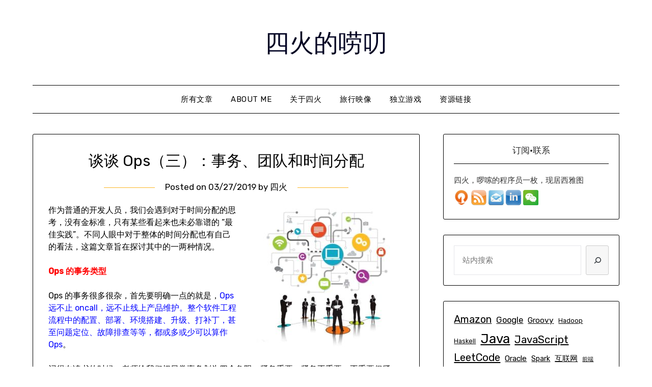

--- FILE ---
content_type: text/html; charset=UTF-8
request_url: https://www.raychase.net/5111
body_size: 19996
content:
<!doctype html>
<html lang="en-US">
<head>
	<meta charset="UTF-8">
	<meta name="viewport" content="width=device-width, initial-scale=1">
	<link rel="profile" href="http://gmpg.org/xfn/11">
	<title>谈谈 Ops（三）：事务、团队和时间分配 &#8211; 四火的唠叨</title>
<meta name='robots' content='max-image-preview:large' />
<link rel='dns-prefetch' href='//www.googletagmanager.com' />
<link rel='dns-prefetch' href='//fonts.googleapis.com' />
<link rel='dns-prefetch' href='//s.w.org' />
<link rel="alternate" type="application/rss+xml" title="四火的唠叨 &raquo; Feed" href="https://www.raychase.net/feed" />
<link rel="alternate" type="application/rss+xml" title="四火的唠叨 &raquo; Comments Feed" href="https://www.raychase.net/comments/feed" />
<link rel="alternate" type="application/rss+xml" title="四火的唠叨 &raquo; 谈谈 Ops（三）：事务、团队和时间分配 Comments Feed" href="https://www.raychase.net/5111/feed" />
<script type="text/javascript">
window._wpemojiSettings = {"baseUrl":"https:\/\/s.w.org\/images\/core\/emoji\/14.0.0\/72x72\/","ext":".png","svgUrl":"https:\/\/s.w.org\/images\/core\/emoji\/14.0.0\/svg\/","svgExt":".svg","source":{"concatemoji":"https:\/\/www.raychase.net\/wp-includes\/js\/wp-emoji-release.min.js?ver=6.0"}};
/*! This file is auto-generated */
!function(e,a,t){var n,r,o,i=a.createElement("canvas"),p=i.getContext&&i.getContext("2d");function s(e,t){var a=String.fromCharCode,e=(p.clearRect(0,0,i.width,i.height),p.fillText(a.apply(this,e),0,0),i.toDataURL());return p.clearRect(0,0,i.width,i.height),p.fillText(a.apply(this,t),0,0),e===i.toDataURL()}function c(e){var t=a.createElement("script");t.src=e,t.defer=t.type="text/javascript",a.getElementsByTagName("head")[0].appendChild(t)}for(o=Array("flag","emoji"),t.supports={everything:!0,everythingExceptFlag:!0},r=0;r<o.length;r++)t.supports[o[r]]=function(e){if(!p||!p.fillText)return!1;switch(p.textBaseline="top",p.font="600 32px Arial",e){case"flag":return s([127987,65039,8205,9895,65039],[127987,65039,8203,9895,65039])?!1:!s([55356,56826,55356,56819],[55356,56826,8203,55356,56819])&&!s([55356,57332,56128,56423,56128,56418,56128,56421,56128,56430,56128,56423,56128,56447],[55356,57332,8203,56128,56423,8203,56128,56418,8203,56128,56421,8203,56128,56430,8203,56128,56423,8203,56128,56447]);case"emoji":return!s([129777,127995,8205,129778,127999],[129777,127995,8203,129778,127999])}return!1}(o[r]),t.supports.everything=t.supports.everything&&t.supports[o[r]],"flag"!==o[r]&&(t.supports.everythingExceptFlag=t.supports.everythingExceptFlag&&t.supports[o[r]]);t.supports.everythingExceptFlag=t.supports.everythingExceptFlag&&!t.supports.flag,t.DOMReady=!1,t.readyCallback=function(){t.DOMReady=!0},t.supports.everything||(n=function(){t.readyCallback()},a.addEventListener?(a.addEventListener("DOMContentLoaded",n,!1),e.addEventListener("load",n,!1)):(e.attachEvent("onload",n),a.attachEvent("onreadystatechange",function(){"complete"===a.readyState&&t.readyCallback()})),(e=t.source||{}).concatemoji?c(e.concatemoji):e.wpemoji&&e.twemoji&&(c(e.twemoji),c(e.wpemoji)))}(window,document,window._wpemojiSettings);
</script>
<style type="text/css">
img.wp-smiley,
img.emoji {
	display: inline !important;
	border: none !important;
	box-shadow: none !important;
	height: 1em !important;
	width: 1em !important;
	margin: 0 0.07em !important;
	vertical-align: -0.1em !important;
	background: none !important;
	padding: 0 !important;
}
</style>
	<link rel='stylesheet' id='wp-block-library-css'  href='https://www.raychase.net/wp-includes/css/dist/block-library/style.min.css?ver=6.0' type='text/css' media='all' />
<style id='global-styles-inline-css' type='text/css'>
body{--wp--preset--color--black: #000000;--wp--preset--color--cyan-bluish-gray: #abb8c3;--wp--preset--color--white: #ffffff;--wp--preset--color--pale-pink: #f78da7;--wp--preset--color--vivid-red: #cf2e2e;--wp--preset--color--luminous-vivid-orange: #ff6900;--wp--preset--color--luminous-vivid-amber: #fcb900;--wp--preset--color--light-green-cyan: #7bdcb5;--wp--preset--color--vivid-green-cyan: #00d084;--wp--preset--color--pale-cyan-blue: #8ed1fc;--wp--preset--color--vivid-cyan-blue: #0693e3;--wp--preset--color--vivid-purple: #9b51e0;--wp--preset--gradient--vivid-cyan-blue-to-vivid-purple: linear-gradient(135deg,rgba(6,147,227,1) 0%,rgb(155,81,224) 100%);--wp--preset--gradient--light-green-cyan-to-vivid-green-cyan: linear-gradient(135deg,rgb(122,220,180) 0%,rgb(0,208,130) 100%);--wp--preset--gradient--luminous-vivid-amber-to-luminous-vivid-orange: linear-gradient(135deg,rgba(252,185,0,1) 0%,rgba(255,105,0,1) 100%);--wp--preset--gradient--luminous-vivid-orange-to-vivid-red: linear-gradient(135deg,rgba(255,105,0,1) 0%,rgb(207,46,46) 100%);--wp--preset--gradient--very-light-gray-to-cyan-bluish-gray: linear-gradient(135deg,rgb(238,238,238) 0%,rgb(169,184,195) 100%);--wp--preset--gradient--cool-to-warm-spectrum: linear-gradient(135deg,rgb(74,234,220) 0%,rgb(151,120,209) 20%,rgb(207,42,186) 40%,rgb(238,44,130) 60%,rgb(251,105,98) 80%,rgb(254,248,76) 100%);--wp--preset--gradient--blush-light-purple: linear-gradient(135deg,rgb(255,206,236) 0%,rgb(152,150,240) 100%);--wp--preset--gradient--blush-bordeaux: linear-gradient(135deg,rgb(254,205,165) 0%,rgb(254,45,45) 50%,rgb(107,0,62) 100%);--wp--preset--gradient--luminous-dusk: linear-gradient(135deg,rgb(255,203,112) 0%,rgb(199,81,192) 50%,rgb(65,88,208) 100%);--wp--preset--gradient--pale-ocean: linear-gradient(135deg,rgb(255,245,203) 0%,rgb(182,227,212) 50%,rgb(51,167,181) 100%);--wp--preset--gradient--electric-grass: linear-gradient(135deg,rgb(202,248,128) 0%,rgb(113,206,126) 100%);--wp--preset--gradient--midnight: linear-gradient(135deg,rgb(2,3,129) 0%,rgb(40,116,252) 100%);--wp--preset--duotone--dark-grayscale: url('#wp-duotone-dark-grayscale');--wp--preset--duotone--grayscale: url('#wp-duotone-grayscale');--wp--preset--duotone--purple-yellow: url('#wp-duotone-purple-yellow');--wp--preset--duotone--blue-red: url('#wp-duotone-blue-red');--wp--preset--duotone--midnight: url('#wp-duotone-midnight');--wp--preset--duotone--magenta-yellow: url('#wp-duotone-magenta-yellow');--wp--preset--duotone--purple-green: url('#wp-duotone-purple-green');--wp--preset--duotone--blue-orange: url('#wp-duotone-blue-orange');--wp--preset--font-size--small: 13px;--wp--preset--font-size--medium: 20px;--wp--preset--font-size--large: 36px;--wp--preset--font-size--x-large: 42px;}.has-black-color{color: var(--wp--preset--color--black) !important;}.has-cyan-bluish-gray-color{color: var(--wp--preset--color--cyan-bluish-gray) !important;}.has-white-color{color: var(--wp--preset--color--white) !important;}.has-pale-pink-color{color: var(--wp--preset--color--pale-pink) !important;}.has-vivid-red-color{color: var(--wp--preset--color--vivid-red) !important;}.has-luminous-vivid-orange-color{color: var(--wp--preset--color--luminous-vivid-orange) !important;}.has-luminous-vivid-amber-color{color: var(--wp--preset--color--luminous-vivid-amber) !important;}.has-light-green-cyan-color{color: var(--wp--preset--color--light-green-cyan) !important;}.has-vivid-green-cyan-color{color: var(--wp--preset--color--vivid-green-cyan) !important;}.has-pale-cyan-blue-color{color: var(--wp--preset--color--pale-cyan-blue) !important;}.has-vivid-cyan-blue-color{color: var(--wp--preset--color--vivid-cyan-blue) !important;}.has-vivid-purple-color{color: var(--wp--preset--color--vivid-purple) !important;}.has-black-background-color{background-color: var(--wp--preset--color--black) !important;}.has-cyan-bluish-gray-background-color{background-color: var(--wp--preset--color--cyan-bluish-gray) !important;}.has-white-background-color{background-color: var(--wp--preset--color--white) !important;}.has-pale-pink-background-color{background-color: var(--wp--preset--color--pale-pink) !important;}.has-vivid-red-background-color{background-color: var(--wp--preset--color--vivid-red) !important;}.has-luminous-vivid-orange-background-color{background-color: var(--wp--preset--color--luminous-vivid-orange) !important;}.has-luminous-vivid-amber-background-color{background-color: var(--wp--preset--color--luminous-vivid-amber) !important;}.has-light-green-cyan-background-color{background-color: var(--wp--preset--color--light-green-cyan) !important;}.has-vivid-green-cyan-background-color{background-color: var(--wp--preset--color--vivid-green-cyan) !important;}.has-pale-cyan-blue-background-color{background-color: var(--wp--preset--color--pale-cyan-blue) !important;}.has-vivid-cyan-blue-background-color{background-color: var(--wp--preset--color--vivid-cyan-blue) !important;}.has-vivid-purple-background-color{background-color: var(--wp--preset--color--vivid-purple) !important;}.has-black-border-color{border-color: var(--wp--preset--color--black) !important;}.has-cyan-bluish-gray-border-color{border-color: var(--wp--preset--color--cyan-bluish-gray) !important;}.has-white-border-color{border-color: var(--wp--preset--color--white) !important;}.has-pale-pink-border-color{border-color: var(--wp--preset--color--pale-pink) !important;}.has-vivid-red-border-color{border-color: var(--wp--preset--color--vivid-red) !important;}.has-luminous-vivid-orange-border-color{border-color: var(--wp--preset--color--luminous-vivid-orange) !important;}.has-luminous-vivid-amber-border-color{border-color: var(--wp--preset--color--luminous-vivid-amber) !important;}.has-light-green-cyan-border-color{border-color: var(--wp--preset--color--light-green-cyan) !important;}.has-vivid-green-cyan-border-color{border-color: var(--wp--preset--color--vivid-green-cyan) !important;}.has-pale-cyan-blue-border-color{border-color: var(--wp--preset--color--pale-cyan-blue) !important;}.has-vivid-cyan-blue-border-color{border-color: var(--wp--preset--color--vivid-cyan-blue) !important;}.has-vivid-purple-border-color{border-color: var(--wp--preset--color--vivid-purple) !important;}.has-vivid-cyan-blue-to-vivid-purple-gradient-background{background: var(--wp--preset--gradient--vivid-cyan-blue-to-vivid-purple) !important;}.has-light-green-cyan-to-vivid-green-cyan-gradient-background{background: var(--wp--preset--gradient--light-green-cyan-to-vivid-green-cyan) !important;}.has-luminous-vivid-amber-to-luminous-vivid-orange-gradient-background{background: var(--wp--preset--gradient--luminous-vivid-amber-to-luminous-vivid-orange) !important;}.has-luminous-vivid-orange-to-vivid-red-gradient-background{background: var(--wp--preset--gradient--luminous-vivid-orange-to-vivid-red) !important;}.has-very-light-gray-to-cyan-bluish-gray-gradient-background{background: var(--wp--preset--gradient--very-light-gray-to-cyan-bluish-gray) !important;}.has-cool-to-warm-spectrum-gradient-background{background: var(--wp--preset--gradient--cool-to-warm-spectrum) !important;}.has-blush-light-purple-gradient-background{background: var(--wp--preset--gradient--blush-light-purple) !important;}.has-blush-bordeaux-gradient-background{background: var(--wp--preset--gradient--blush-bordeaux) !important;}.has-luminous-dusk-gradient-background{background: var(--wp--preset--gradient--luminous-dusk) !important;}.has-pale-ocean-gradient-background{background: var(--wp--preset--gradient--pale-ocean) !important;}.has-electric-grass-gradient-background{background: var(--wp--preset--gradient--electric-grass) !important;}.has-midnight-gradient-background{background: var(--wp--preset--gradient--midnight) !important;}.has-small-font-size{font-size: var(--wp--preset--font-size--small) !important;}.has-medium-font-size{font-size: var(--wp--preset--font-size--medium) !important;}.has-large-font-size{font-size: var(--wp--preset--font-size--large) !important;}.has-x-large-font-size{font-size: var(--wp--preset--font-size--x-large) !important;}
</style>
<link rel='stylesheet' id='ppv-public-css'  href='https://www.raychase.net/wp-content/plugins/document-emberdder/dist/public.css?ver=1.8.7' type='text/css' media='all' />
<link rel='stylesheet' id='collapscore-css-css'  href='https://www.raychase.net/wp-content/plugins/jquery-collapse-o-matic/css/core_style.css?ver=1.0' type='text/css' media='all' />
<link rel='stylesheet' id='collapseomatic-css-css'  href='https://www.raychase.net/wp-content/plugins/jquery-collapse-o-matic/css/dark_style.css?ver=1.6' type='text/css' media='all' />
<link rel='stylesheet' id='parent-style-css'  href='https://www.raychase.net/wp-content/themes/minimalistblogger/style.css?ver=6.0' type='text/css' media='all' />
<link rel='stylesheet' id='simplebasics-google-font-rubik-css'  href='//fonts.googleapis.com/css2?family=Rubik%3Aital%2Cwght%400%2C400%3B0%2C500%3B1%2C400%3B1%2C500&#038;ver=6.0' type='text/css' media='all' />
<link rel='stylesheet' id='simplebasics-google-fonts-css'  href='//fonts.googleapis.com/css2?family=Playfair+Display&#038;display=swap&#038;ver=6.0' type='text/css' media='all' />
<link rel='stylesheet' id='font-awesome-css'  href='https://www.raychase.net/wp-content/themes/minimalistblogger/css/font-awesome.min.css?ver=6.0' type='text/css' media='all' />
<link rel='stylesheet' id='minimalistblogger-style-css'  href='https://www.raychase.net/wp-content/themes/simplebasics/style.css?ver=6.0' type='text/css' media='all' />
<link rel='stylesheet' id='minimalistblogger-google-fonts-css'  href='//fonts.googleapis.com/css?family=Lato%3A300%2C400%2C700%2C900%7CMerriweather%3A400%2C700&#038;ver=6.0' type='text/css' media='all' />
<link rel='stylesheet' id='open-social-style-css'  href='https://www.raychase.net/wp-content/plugins/open-social/res/main.css?v=1579882243&#038;ver=6.0' type='text/css' media='all' />
<link rel='stylesheet' id='mediaelementjs-styles-css'  href='https://www.raychase.net/wp-content/plugins/media-element-html5-video-and-audio-player/mediaelement/v4/mediaelementplayer.min.css?ver=6.0' type='text/css' media='all' />
<link rel='stylesheet' id='mediaelementjs-styles-legacy-css'  href='https://www.raychase.net/wp-content/plugins/media-element-html5-video-and-audio-player/mediaelement/v4/mediaelementplayer-legacy.min.css?ver=6.0' type='text/css' media='all' />
<script type='text/javascript' src='https://www.raychase.net/wp-content/plugins/document-emberdder/dist/public.js?ver=1.8.7' id='ppv-public-js'></script>
<script type='text/javascript' src='https://www.raychase.net/wp-includes/js/jquery/jquery.min.js?ver=3.6.0' id='jquery-core-js'></script>
<script type='text/javascript' src='https://www.raychase.net/wp-includes/js/jquery/jquery-migrate.min.js?ver=3.3.2' id='jquery-migrate-js'></script>
<script type='text/javascript' src='https://www.raychase.net/wp-content/plugins/open-in-new-window-plugin/open_in_new_window_yes.js' id='oinw_vars-js'></script>
<script type='text/javascript' src='https://www.raychase.net/wp-content/plugins/open-in-new-window-plugin/open_in_new_window.js' id='oinw_methods-js'></script>

<!-- Google Analytics snippet added by Site Kit -->
<script type='text/javascript' src='https://www.googletagmanager.com/gtag/js?id=UA-49474740-1' id='google_gtagjs-js' async></script>
<script type='text/javascript' id='google_gtagjs-js-after'>
window.dataLayer = window.dataLayer || [];function gtag(){dataLayer.push(arguments);}
gtag('set', 'linker', {"domains":["www.raychase.net"]} );
gtag("js", new Date());
gtag("set", "developer_id.dZTNiMT", true);
gtag("config", "UA-49474740-1", {"anonymize_ip":true});
gtag("config", "G-7XJKZMJ7G3");
</script>

<!-- End Google Analytics snippet added by Site Kit -->
<script type='text/javascript' src='https://www.raychase.net/wp-content/plugins/open-social/res/jquery.qrcode.min.js?ver=6.0' id='jquery.qrcode-js'></script>
<script type='text/javascript' src='https://www.raychase.net/wp-content/plugins/media-element-html5-video-and-audio-player/mediaelement/v4/mediaelement-and-player.min.js?ver=4.2.8' id='mediaelementjs-scripts-js'></script>
<link rel="https://api.w.org/" href="https://www.raychase.net/wp-json/" /><link rel="alternate" type="application/json" href="https://www.raychase.net/wp-json/wp/v2/posts/5111" /><link rel="EditURI" type="application/rsd+xml" title="RSD" href="https://www.raychase.net/xmlrpc.php?rsd" />
<link rel="wlwmanifest" type="application/wlwmanifest+xml" href="https://www.raychase.net/wp-includes/wlwmanifest.xml" /> 
<meta name="generator" content="WordPress 6.0" />
<link rel="canonical" href="https://www.raychase.net/5111" />
<link rel='shortlink' href='https://www.raychase.net/?p=5111' />
<link rel="alternate" type="application/json+oembed" href="https://www.raychase.net/wp-json/oembed/1.0/embed?url=https%3A%2F%2Fwww.raychase.net%2F5111" />
<link rel="alternate" type="text/xml+oembed" href="https://www.raychase.net/wp-json/oembed/1.0/embed?url=https%3A%2F%2Fwww.raychase.net%2F5111&#038;format=xml" />
<meta name="generator" content="Site Kit by Google 1.116.0" />
		<style type="text/css">
			.super-menu, #smobile-menu, .primary-menu, .primary-menu ul li ul.children, .primary-menu ul li ul.sub-menu { background-color: ; }
			.main-navigation ul li a, .main-navigation ul li .sub-arrow, .super-menu .toggle-mobile-menu,.toggle-mobile-menu:before, .mobile-menu-active .smenu-hide { color: ; }
			#smobile-menu.show .main-navigation ul ul.children.active, #smobile-menu.show .main-navigation ul ul.sub-menu.active, #smobile-menu.show .main-navigation ul li, .smenu-hide.toggle-mobile-menu.menu-toggle, #smobile-menu.show .main-navigation ul li, .primary-menu ul li ul.children li, .primary-menu ul li ul.sub-menu li, .primary-menu .pmenu, .super-menu { border-color: ; border-bottom-color: ; }
			#secondary .widget h3, #secondary .widget h3 a, #secondary .widget h4, #secondary .widget h1, #secondary .widget h2, #secondary .widget h5, #secondary .widget h6 { color: ; }
			#secondary .widget a, #secondary a, #secondary .widget li a , #secondary span.sub-arrow{ color: ; }
			#secondary, #secondary .widget, #secondary .widget p, #secondary .widget li, .widget time.rpwe-time.published { color: ; }
			.swidgets-wrap .sidebar-title-border, #secondary .swidgets-wrap, #secondary .widget ul li, .featured-sidebar .search-field { border-color: ; }
			.site-info, .footer-column-three input.search-submit, .footer-column-three p, .footer-column-three li, .footer-column-three td, .footer-column-three th, .footer-column-three caption { color: ; }
						body, .site, .swidgets-wrap h3, .post-data-text { background: ; }
			.site-title a, .site-description { color: ; }
			.sheader { background:  }
		</style>
	
		<style type="text/css">
		body, 
		.site, 
		.swidgets-wrap h3, 
		.post-data-text { background: ; }
		
		.site-title a, 
		.site-description { color: ; }
		
		.sheader { background:  }
		</style>
		<style type="text/css">.recentcomments a{display:inline !important;padding:0 !important;margin:0 !important;}</style></head>

<body class="post-template-default single single-post postid-5111 single-format-standard masthead-fixed">
	 <svg xmlns="http://www.w3.org/2000/svg" viewBox="0 0 0 0" width="0" height="0" focusable="false" role="none" style="visibility: hidden; position: absolute; left: -9999px; overflow: hidden;" ><defs><filter id="wp-duotone-dark-grayscale"><feColorMatrix color-interpolation-filters="sRGB" type="matrix" values=" .299 .587 .114 0 0 .299 .587 .114 0 0 .299 .587 .114 0 0 .299 .587 .114 0 0 " /><feComponentTransfer color-interpolation-filters="sRGB" ><feFuncR type="table" tableValues="0 0.49803921568627" /><feFuncG type="table" tableValues="0 0.49803921568627" /><feFuncB type="table" tableValues="0 0.49803921568627" /><feFuncA type="table" tableValues="1 1" /></feComponentTransfer><feComposite in2="SourceGraphic" operator="in" /></filter></defs></svg><svg xmlns="http://www.w3.org/2000/svg" viewBox="0 0 0 0" width="0" height="0" focusable="false" role="none" style="visibility: hidden; position: absolute; left: -9999px; overflow: hidden;" ><defs><filter id="wp-duotone-grayscale"><feColorMatrix color-interpolation-filters="sRGB" type="matrix" values=" .299 .587 .114 0 0 .299 .587 .114 0 0 .299 .587 .114 0 0 .299 .587 .114 0 0 " /><feComponentTransfer color-interpolation-filters="sRGB" ><feFuncR type="table" tableValues="0 1" /><feFuncG type="table" tableValues="0 1" /><feFuncB type="table" tableValues="0 1" /><feFuncA type="table" tableValues="1 1" /></feComponentTransfer><feComposite in2="SourceGraphic" operator="in" /></filter></defs></svg><svg xmlns="http://www.w3.org/2000/svg" viewBox="0 0 0 0" width="0" height="0" focusable="false" role="none" style="visibility: hidden; position: absolute; left: -9999px; overflow: hidden;" ><defs><filter id="wp-duotone-purple-yellow"><feColorMatrix color-interpolation-filters="sRGB" type="matrix" values=" .299 .587 .114 0 0 .299 .587 .114 0 0 .299 .587 .114 0 0 .299 .587 .114 0 0 " /><feComponentTransfer color-interpolation-filters="sRGB" ><feFuncR type="table" tableValues="0.54901960784314 0.98823529411765" /><feFuncG type="table" tableValues="0 1" /><feFuncB type="table" tableValues="0.71764705882353 0.25490196078431" /><feFuncA type="table" tableValues="1 1" /></feComponentTransfer><feComposite in2="SourceGraphic" operator="in" /></filter></defs></svg><svg xmlns="http://www.w3.org/2000/svg" viewBox="0 0 0 0" width="0" height="0" focusable="false" role="none" style="visibility: hidden; position: absolute; left: -9999px; overflow: hidden;" ><defs><filter id="wp-duotone-blue-red"><feColorMatrix color-interpolation-filters="sRGB" type="matrix" values=" .299 .587 .114 0 0 .299 .587 .114 0 0 .299 .587 .114 0 0 .299 .587 .114 0 0 " /><feComponentTransfer color-interpolation-filters="sRGB" ><feFuncR type="table" tableValues="0 1" /><feFuncG type="table" tableValues="0 0.27843137254902" /><feFuncB type="table" tableValues="0.5921568627451 0.27843137254902" /><feFuncA type="table" tableValues="1 1" /></feComponentTransfer><feComposite in2="SourceGraphic" operator="in" /></filter></defs></svg><svg xmlns="http://www.w3.org/2000/svg" viewBox="0 0 0 0" width="0" height="0" focusable="false" role="none" style="visibility: hidden; position: absolute; left: -9999px; overflow: hidden;" ><defs><filter id="wp-duotone-midnight"><feColorMatrix color-interpolation-filters="sRGB" type="matrix" values=" .299 .587 .114 0 0 .299 .587 .114 0 0 .299 .587 .114 0 0 .299 .587 .114 0 0 " /><feComponentTransfer color-interpolation-filters="sRGB" ><feFuncR type="table" tableValues="0 0" /><feFuncG type="table" tableValues="0 0.64705882352941" /><feFuncB type="table" tableValues="0 1" /><feFuncA type="table" tableValues="1 1" /></feComponentTransfer><feComposite in2="SourceGraphic" operator="in" /></filter></defs></svg><svg xmlns="http://www.w3.org/2000/svg" viewBox="0 0 0 0" width="0" height="0" focusable="false" role="none" style="visibility: hidden; position: absolute; left: -9999px; overflow: hidden;" ><defs><filter id="wp-duotone-magenta-yellow"><feColorMatrix color-interpolation-filters="sRGB" type="matrix" values=" .299 .587 .114 0 0 .299 .587 .114 0 0 .299 .587 .114 0 0 .299 .587 .114 0 0 " /><feComponentTransfer color-interpolation-filters="sRGB" ><feFuncR type="table" tableValues="0.78039215686275 1" /><feFuncG type="table" tableValues="0 0.94901960784314" /><feFuncB type="table" tableValues="0.35294117647059 0.47058823529412" /><feFuncA type="table" tableValues="1 1" /></feComponentTransfer><feComposite in2="SourceGraphic" operator="in" /></filter></defs></svg><svg xmlns="http://www.w3.org/2000/svg" viewBox="0 0 0 0" width="0" height="0" focusable="false" role="none" style="visibility: hidden; position: absolute; left: -9999px; overflow: hidden;" ><defs><filter id="wp-duotone-purple-green"><feColorMatrix color-interpolation-filters="sRGB" type="matrix" values=" .299 .587 .114 0 0 .299 .587 .114 0 0 .299 .587 .114 0 0 .299 .587 .114 0 0 " /><feComponentTransfer color-interpolation-filters="sRGB" ><feFuncR type="table" tableValues="0.65098039215686 0.40392156862745" /><feFuncG type="table" tableValues="0 1" /><feFuncB type="table" tableValues="0.44705882352941 0.4" /><feFuncA type="table" tableValues="1 1" /></feComponentTransfer><feComposite in2="SourceGraphic" operator="in" /></filter></defs></svg><svg xmlns="http://www.w3.org/2000/svg" viewBox="0 0 0 0" width="0" height="0" focusable="false" role="none" style="visibility: hidden; position: absolute; left: -9999px; overflow: hidden;" ><defs><filter id="wp-duotone-blue-orange"><feColorMatrix color-interpolation-filters="sRGB" type="matrix" values=" .299 .587 .114 0 0 .299 .587 .114 0 0 .299 .587 .114 0 0 .299 .587 .114 0 0 " /><feComponentTransfer color-interpolation-filters="sRGB" ><feFuncR type="table" tableValues="0.098039215686275 1" /><feFuncG type="table" tableValues="0 0.66274509803922" /><feFuncB type="table" tableValues="0.84705882352941 0.41960784313725" /><feFuncA type="table" tableValues="1 1" /></feComponentTransfer><feComposite in2="SourceGraphic" operator="in" /></filter></defs></svg><a class="skip-link screen-reader-text" href="#content">Skip to content</a>
	<div id="page" class="site">

		<header id="masthead" class="sheader site-header clearfix">
			<div class="content-wrap">
							<div class="site-branding">
				<!-- If frontpage, make title h1 -->
							<p class="site-title"><a href="https://www.raychase.net/" rel="home">四火的唠叨</a></p>
						<p class="site-description">一个纯正程序员的啰嗦</p>
					</div>
			</div>
	<nav id="primary-site-navigation" class="primary-menu main-navigation clearfix">
		<a href="#" id="pull" class="smenu-hide toggle-mobile-menu menu-toggle" aria-controls="secondary-menu" aria-expanded="false">Menu</a>
		<div class="content-wrap text-center">
			<div class="center-main-menu">
				<div id="primary-menu" class="pmenu"><ul>
<li class="page_item page-item-528"><a href="https://www.raychase.net/allarticles">所有文章</a></li>
<li class="page_item page-item-7572"><a href="https://www.raychase.net/about-me-english">About Me</a></li>
<li class="page_item page-item-12"><a href="https://www.raychase.net/aboutme">关于四火</a></li>
<li class="page_item page-item-4397"><a href="https://www.raychase.net/travel">旅行映像</a></li>
<li class="page_item page-item-5038"><a href="https://www.raychase.net/indie-games">独立游戏</a></li>
<li class="page_item page-item-655"><a href="https://www.raychase.net/resources">资源链接</a></li>
</ul></div>
				</div>
			</div>
		</nav>
		<div class="super-menu clearfix">
			<div class="super-menu-inner">
				<a href="#" id="pull" class="toggle-mobile-menu menu-toggle" aria-controls="secondary-menu" aria-expanded="false">Menu</a>
			</div>
		</div>
		<div id="mobile-menu-overlay"></div>
	</header>

	
<div class="content-wrap">
	<div class="header-widgets-wrapper">
		
	
</div>
</div>

<div id="content" class="site-content clearfix">
	<div class="content-wrap">

	<div id="primary" class="featured-content content-area">
		<main id="main" class="site-main">

		
<article id="post-5111" class="posts-entry fbox post-5111 post type-post status-publish format-standard hentry category-automation-operation-excellence tag-oncall tag-ops tag-644 tag-257 tag-115 tag--ops">
			<header class="entry-header">
		<h1 class="entry-title">谈谈 Ops（三）：事务、团队和时间分配</h1>		<div class="entry-meta">
			<div class="blog-data-wrapper">
				<div class="post-data-divider"></div>
				<div class="post-data-positioning">
					<div class="post-data-text">
						<span class="posted-on">Posted on <a href="https://www.raychase.net/5111" rel="bookmark"><time class="entry-date published" datetime="2019-03-27T01:08:47-07:00">03/27/2019</time><time class="updated" datetime="2019-06-23T08:45:44-07:00">06/23/2019</time></a></span><span class="byline"> by <span class="author vcard"><a class="url fn n" href="https://www.raychase.net/author/6116353">四火</a></span></span>					</div>
				</div>
			</div>
		</div><!-- .entry-meta -->
			</header><!-- .entry-header -->

	<div class="entry-content">
		<p><a href="/wp-content/uploads/2019/03/2.jpg"><img class="alignright size-medium wp-image-5167" src="/wp-content/uploads/2019/03/2-300x285.jpg" alt="" width="300" height="285" srcset="https://www.raychase.net/wp-content/uploads/2019/03/2-300x285.jpg 300w, https://www.raychase.net/wp-content/uploads/2019/03/2-768x730.jpg 768w, https://www.raychase.net/wp-content/uploads/2019/03/2.jpg 1024w" sizes="(max-width: 300px) 100vw, 300px" /></a>作为普通的开发人员，我们会遇到对于时间分配的思考，没有金标准，只有某些看起来也未必靠谱的 “最佳实践”。不同人眼中对于整体的时间分配也有自己的看法，这篇文章旨在探讨其中的一两种情况。</p>
<p><span style="color: #ff0000;"><strong>Ops 的事务类型</strong></span></p>
<p>Ops 的事务很多很杂，首先要明确一点的就是，<span style="color: #0000ff;">Ops 远不止 oncall，远不止线上产品维护。整个软件工程流程中的配置、部署、环境搭建、升级、打补丁，甚至问题定位、故障排查等等，都或多或少可以算作 Ops</span>。</p>
<p>记得在读书的时候，老师给我们把日常事务划为四个象限：紧急重要、紧急不重要、不重要但紧急，以及不重要不紧急。Ops 和一般软件开发活动在这四个象限的分布上来比较，更多地，会偏重于 “紧急”（左侧一半），并且不重要不紧急的比例尤其低。换言之，就传统的 Ops 观念来看，不重要不紧急的事情根本就不会有人主动去搭理——“If it works don&#8217;t touch anything.”，甚至，在 Ops 中重要不紧急的事情都会一拖再拖。可见，平心而论，Ops 在传统软件开发人员的心目中，并不具备特别高的地位。</p>
<p><a href="/wp-content/uploads/2019/03/1.jpg"><img loading="lazy" class="alignnone wp-image-5166 size-medium" src="/wp-content/uploads/2019/03/1-300x273.jpg" alt="" width="300" height="273" srcset="https://www.raychase.net/wp-content/uploads/2019/03/1-300x273.jpg 300w, https://www.raychase.net/wp-content/uploads/2019/03/1.jpg 630w" sizes="(max-width: 300px) 100vw, 300px" /></a></p>
<p>另一个典型例子也可以反映 Ops 地位，作为绩效评估，特别是 promotion（晋升）相关的绩效评估，我们通常都能看到一条，或者 “国际惯例” 一条 “产品/特性的设计开发”，也就是说，如果没有设计开发一个复杂度足够高的产品/特性，这样的 promotion 提议不具备说服力。但是，相比较 Ops 方面在这里的分量却并不常见。换言之，如果一个工程师设计了一个复杂、高效的系统，这可能会成为 promotion 上举足轻重的砝码，但是如果一个工程师在 Ops 工作上兢兢业业，积极响应，极少出错，却不能够成为决定性的 promotion 数据支持。</p>
<p><span style="color: #ff0000;"><strong>Ops 个人与 Ops 团队</strong></span></p>
<p>几乎每一家公司都有 Ops 分工的讨论。我的观点是，<span style="color: #0000ff;">一个健康的研发体系，绝大多数 Ops 的工作，就应该交给普通的软件工程师来完成</span>。</p>
<p>有人会有不同的看法，说我们还有单独的 Ops 团队协助呢。</p>
<p>没错，是这样。可是仔细想想，即便有 Ops 团队，假使有充分的工具与设施，他们到底还能够帮到多少忙，我们到底还需要多少单独的 Ops 团队？</p>
<p>Ops 团队，专门做运维的团队，有的公司叫做维优团队（一线团队）。他们往往精通于运维技能，但对开发测试技能要求没有那么高。他们往往被要求熟谙流程，快速响应，长期待命。</p>
<p>前面已经说过，Ops 远不只是维护线上产品，这里面的大多数行为只有开发团队才能做，且无法被替代。即便是 oncall，Ops 团队也无法完成很多问题的追踪修改，我见过许多 Ops 团队只能充当人肉靶子，处理一些回应策略已经清晰但重复率高的问题，以及过滤掉一些基础和客户响应类问题。</p>
<p>而这一类真正可以委托给 Ops 团队做的事情，恰恰有一个共同的特点——都是简单劳动，而且可以自动化。换言之，缺少的是充分和有效的工具。</p>
<p>于是就有人说了，开发人员没有那么多时间去创建这些工具，所以我们需要 Ops 团队。一定程度上说，这话没错，但从成本等角度综合考量，许多 Ops 团队的引进只是类似我在<a href="/5086" target="_blank" rel="noopener">前一篇</a>关于 Ops 的文章中介绍的流程，是一种较为简单粗暴的解决问题的方式。<span style="color: #0000ff;">长远来说，多数情况下，投入到工具开发的成本，和让开发人员来做 Ops 的成本，最终会小于聘用 Ops 团队的成本</span>。</p>
<p>我记得有这样一个 “段子”。说一个工程师团队本来独立运作，但是突然有一天来了一个糟糕的程序员，开始写糟糕的代码，质量一塌糊涂。老板看不下去了，给配了一个测试团队来保证质量。可这哥们不只是代码质量不行，时间管理也不行啊，于是老板给多配了一级 manager 来管理。又发现他态度不行，于是又搞了流程管理的一套来约束。代码上线了，不得不配了运维团队来第一时间响应客户抱怨，报告给别的工程师来修复他代码里的问题。于是一个接着一个，队伍就这样壮大起来了。</p>
<p>这似乎有夸张的成分，但是这个朴素的道理却很清楚。Ops 需要反哺，一般情况下，就像只有开发人员才能做好测试一样，只有开发人员才能做好运维。<span style="color: #0000ff;">除了开发人员自己做 Ops，没有任何一种组织结构能够提供这样没有回馈损耗的反哺机制，没有任何一种方式能让开发人员 “吃自己的狗食”</span>。另外，我想起了了对于某些团队而言，和客户直接沟通也是这种反哺机制最好的实践之一。Steam 上有不少独立游戏，都是小团队完成的，他们的开发人员可以直接在论坛中和客户讨论。讨论的内容不只是需求，更有问题。</p>
<p><span style="color: #ff0000;"><strong>Ops 的时间比例</strong></span></p>
<p>无论是否 “正确” 或 “合理”，基于现有的这般事实，我们在评估和衡量 Ops 时间比重的时候，要积极考虑。对于绝大多数团队来说，Ops 不应当成为团队最大的时间投入。除了特殊的专职 Ops 的团队，我认为普通开发团队中 Ops 的比重应当保持在 25% 以下，即便是一些相对来说业务发展已经成熟，因而天然的运维压力较大的团队，这个比例也不要超过 35%。为什么有了工具还有那么高的 Ops 成本？因为不是所有的问题都值得做一个工具去解决，这里一定存在一个主要基于投入产出比例的 trade-off。</p>
<p>如果这个比例过高，有许多负面因素会加速情况的恶化：</p>
<ul>
<li>忙于救火，忙于解决历史问题。这些问题都是具体而局限的，为了解决这些问题很难保证方案的合理性。<span style="color: #0000ff;">实际操作的时候往往都是着眼于问题本身的，只要解决了问题，合不合理很难得到足够的约束</span>。</li>
<li>开发人员容易疲劳，这远不只身体的疲劳。据我所知大多数工程师还是更喜欢有节奏的、合理的特性开发，而非不可预见的各种 bug fix。前者更为系统，后者虽然带来职业不同角度的成长，但也容易掉入局限和缺乏规划的境地。</li>
<li>重复劳动，特别是限定时间压力下的重复劳动。可能有朋友想起了 oncall，其实无论是不是 oncall，天然地，从 Ops 的角度来看，重复劳动都是难以避免的。我们能通过工具、脚本、自动化等种种途径简化这样的劳动，但是既然说 Ops 比例过高，这里几乎就意味着这样的途径是明显不足的。</li>
<li>缺少愿景和规划来吸引人才。这也是显而易见的，一个忙于做 Ops 的团队，其吸引力往往敌不过那些做着有趣和有影响力产品开发的团队。这不止表现在能否吸引外部的人才，也表现在能否留住内部的人才。我见过一些 AWS 的团队，从外面看高大上，但是内部的员工流失率却出奇的高。</li>
<li>……</li>
</ul>
<p>同时需要看到的是，Ops 的比例过高固然不好，要把它降到一个很低的值却也往往很困难，这其中需要付出的代价往往得不偿失。我确实也经历过或者见到过一些 Ops 比例极低的团队，他们有一条或多条这样的特点：</p>
<ul>
<li><span style="color: #0000ff;">这是一个做项目，而非做产品的团队</span>。我在<a href="/1183" target="_blank" rel="noopener">这篇文章</a>中曾经探讨过。这是第一条，也是最常见的原因。就是天生有一些团队，把项目做起来，验收交付出去，故事就结束了。他们就可以转投另一个项目去了。从长远来看这样的团队并不适合工程师平衡发展。</li>
<li>业务紧要程度低。有时候这就纯粹是一个花瓶团队了，也许产品已经接近废弃了，也许没有那么多挑剔的用户了。</li>
<li>当然还有一个常见原因——这是一个新团队，在做一个新产品。乐观地说，这不是业务紧要程度低，也不是 Ops 工作量不大，而是时候未到。</li>
<li>有人说，还有一个可能，某些团队有专门的 Ops 团队配合，因而 Ops 工作比较少。我觉得不是这样的，对于一个健康的体系来说，即便有 Ops 团队，大多数和 Ops 相关的事情，还是需要原始的工程师团队来完成。这一点，前面已经讲到过。</li>
</ul>
<p>那么如果发现这个比例已经过高了，需要做什么来缓解这样的问题呢？我听过太多不同的说法了，毕竟这是一个太过普遍的问题。但我认为最重要的一点，是把责任明确到和交回给开发团队。不要期望非开发团队去解决代码层次的问题，工程师们请把 “自己的狗食” 夺回来。</p>
<p>对于现有 Ops 压力过载的问题要花大量时间去分析和规划，而不是定义数量上的目标来关闭问题。问题的分析时间往往要大过问题的解决时间。不能期望这些 Ops 的问题可以在一夜之间消失掉，这些是所谓的技术债务，长远看解决他们往往是比各种规避方式要更节约成本，但短期内的回报却未必，这里的平衡需要一个稳定和自洽的团队来把控。一个走马灯一样换的管理团队不可能具备远见。</p>
<p>最后也是最重要的一点，是要尊重软件规律，堆人和追进度的结果，就是留下一堆债务，就是被迫陷入从 dev 赶工到 ops 噩梦的最常见原因。如果这样做了，就要承担数倍于原有时间等工程开销的后果——</p>
<p><span style="color: #0000ff;">和其它软件工程的问题一样，Ops 没有银弹</span>。</p>
<p><strong><font color="#ff0000">文章未经特殊标明皆为本人原创，未经许可不得用于任何商业用途，转载请保持完整性并注明来源链接 <a href="https://www.raychase.net/5111">《四火的唠叨》</a></font></strong></p>
<div class='os-share-box'><i onclick="share_button_click('http://service.weibo.com/share/share.php?url=%URL%&title=%TITLE%&pic=%PICS%&appkey=&ralateUid=&language=zh_cn&searchPic=true')" title="Share with Weibo" class="iconfont os-icon os-weibo"><svg aria-hidden="true"><use xlink:href="#os-weibo"></use></svg></i><i  title="Share with WeChat" class="iconfont os-icon os-wechat"><svg aria-hidden="true"><use xlink:href="#os-wechat"></use></svg></i><i onclick="share_button_click('//sns.qzone.qq.com/cgi-bin/qzshare/cgi_qzshare_onekey?url=%URL%&title=%TITLE%&desc=&summary=%SUMMARY%&site=四火的唠叨&pics=%PICS%')" title="Share with QQZone" class="iconfont os-icon os-qqzone"><svg aria-hidden="true"><use xlink:href="#os-qqzone"></use></svg></i><i onclick="share_button_click('//www.facebook.com/sharer.php?u=%URL%&amp;t=%TITLE%')" title="Share with Facebook" class="iconfont os-icon os-facebook"><svg aria-hidden="true"><use xlink:href="#os-facebook"></use></svg></i><i onclick="share_button_click('//twitter.com/home/?status=%TITLE%:%URL%')" title="Share with Twitter" class="iconfont os-icon os-twitter"><svg aria-hidden="true"><use xlink:href="#os-twitter"></use></svg></i><i onclick="share_button_click('//www.google.com/bookmarks/mark?op=edit&bkmk=%URL%&title=%TITLE%&annotation=%SUMMARY%')" title="Share with Google" class="iconfont os-icon os-google"><svg aria-hidden="true"><use xlink:href="#os-google"></use></svg></i></div><div id='os-popup-placeholder' style='display:none'><span>&#215;</span><i class="iconfont os-icon os-wechat"><svg aria-hidden="true"><use xlink:href="#os-wechat"></use></svg></i>Scan to share with WeChat</div><div class='yarpp yarpp-related yarpp-related-website yarpp-template-list'>
<!-- YARPP List -->
<p>你可能也喜欢看：</p><ol>
<li><a href="https://www.raychase.net/5054" rel="bookmark" title="谈谈 Ops（一）：我的运维经历">谈谈 Ops（一）：我的运维经历</a></li>
<li><a href="https://www.raychase.net/5086" rel="bookmark" title="谈谈 Ops（二）：流程和人">谈谈 Ops（二）：流程和人</a></li>
<li><a href="https://www.raychase.net/5348" rel="bookmark" title="谈谈 Ops（汇总 + 最终篇）：工具和实践">谈谈 Ops（汇总 + 最终篇）：工具和实践</a></li>
<li><a href="https://www.raychase.net/1107" rel="bookmark" title="我眼中的工程师文化">我眼中的工程师文化</a></li>
<li><a href="https://www.raychase.net/1658" rel="bookmark" title="不同团队的困惑">不同团队的困惑</a></li>
</ol>
</div>

			</div><!-- .entry-content -->
</article><!-- #post-5111 -->

<div id="comments" class="fbox comments-area">

		<div id="respond" class="comment-respond">
		<h3 id="reply-title" class="comment-reply-title">Leave a Reply <small><a rel="nofollow" id="cancel-comment-reply-link" href="/5111#respond" style="display:none;">Cancel reply</a></small></h3><form action="https://www.raychase.net/wp-comments-post.php" method="post" id="commentform" class="comment-form" novalidate><p class="comment-notes"><span id="email-notes">Your email address will not be published.</span> <span class="required-field-message" aria-hidden="true">Required fields are marked <span class="required" aria-hidden="true">*</span></span></p><p class="comment-form-comment"><label for="comment">Comment <span class="required" aria-hidden="true">*</span></label> <textarea id="comment" name="comment" cols="45" rows="8" maxlength="65525" required></textarea></p><p class="comment-form-author"><label for="author">Name</label> <input id="author" name="author" type="text" value="" size="30" maxlength="245" /></p>
<p class="comment-form-email"><label for="email">Email</label> <input id="email" name="email" type="email" value="" size="30" maxlength="100" aria-describedby="email-notes" /></p>
<p class="comment-form-url"><label for="url">Website</label> <input id="url" name="url" type="url" value="" size="30" maxlength="200" /></p>
<p class="comment-form-cookies-consent"><input id="wp-comment-cookies-consent" name="wp-comment-cookies-consent" type="checkbox" value="yes" /> <label for="wp-comment-cookies-consent">Save my name, email, and website in this browser for the next time I comment.</label></p>
<p class="form-submit"><input name="submit" type="submit" id="submit" class="submit" value="Post Comment" /> <input type='hidden' name='comment_post_ID' value='5111' id='comment_post_ID' />
<input type='hidden' name='comment_parent' id='comment_parent' value='0' />
</p><p style="display: none;"><input type="hidden" id="akismet_comment_nonce" name="akismet_comment_nonce" value="ae3aa68534" /></p><p style="display: none !important;" class="akismet-fields-container" data-prefix="ak_"><label>&#916;<textarea name="ak_hp_textarea" cols="45" rows="8" maxlength="100"></textarea></label><input type="hidden" id="ak_js_1" name="ak_js" value="64"/><script>document.getElementById( "ak_js_1" ).setAttribute( "value", ( new Date() ).getTime() );</script></p></form>	</div><!-- #respond -->
	
</div><!-- #comments -->

		</main><!-- #main -->
	</div><!-- #primary -->


<aside id="secondary" class="featured-sidebar widget-area">
	<section id="custom_html-2" class="widget_text fbox swidgets-wrap widget widget_custom_html"><div class="swidget"><div class="sidebar-title-border"><h3 class="widget-title">订阅·联系</h3></div></div><div class="textwidget custom-html-widget"><p style="margin-top:7px; margin-bottom:7px;">四火，啰嗦的程序员一枚，现居西雅图</p>
<a href="http://gk.link/a/107V9" target="_blank" rel="noopener"><img width="30" height="30" src="/wp-content/uploads/2019/10/极客时间.png" title="极客时间专栏"/></a>
<a href="/feed" target="_blank" rel="noopener"><img width="30" height="30" src="/wp-content/uploads/2014/01/rss1.png" title="RSS"/></a>
<a href="mailto:raychase.net@gmail.com"><img width="30" height="30" src="/wp-content/uploads/2014/01/email.jpg" title="邮件"/></a>
<a href="https://www.linkedin.com/in/ray-xiong/" target="_blank" rel="noopener"><img width="30" height="30" src="/wp-content/uploads/2017/10/LinkedIn.png" title="LinkedIn"/></a>
<a href="/wp-content/uploads/2018/03/wechat.jpeg"><img width="30" height="30" src="/wp-content/uploads/2017/03/wechat.png" title="微信"/></a></div></section><section id="block-3" class="fbox swidgets-wrap widget widget_block widget_search"><form role="search" method="get" action="https://www.raychase.net/" class="wp-block-search__button-outside wp-block-search__icon-button wp-block-search"><label for="wp-block-search__input-1" class="wp-block-search__label screen-reader-text">Search</label><div class="wp-block-search__inside-wrapper " ><input type="search" id="wp-block-search__input-1" class="wp-block-search__input " name="s" value="" placeholder="站内搜索"  required /><button type="submit" class="wp-block-search__button   has-icon"  aria-label="Search"><svg id="search-icon" class="search-icon" viewBox="0 0 24 24" width="24" height="24">
					<path d="M13.5 6C10.5 6 8 8.5 8 11.5c0 1.1.3 2.1.9 3l-3.4 3 1 1.1 3.4-2.9c1 .9 2.2 1.4 3.6 1.4 3 0 5.5-2.5 5.5-5.5C19 8.5 16.5 6 13.5 6zm0 9.5c-2.2 0-4-1.8-4-4s1.8-4 4-4 4 1.8 4 4-1.8 4-4 4z"></path>
				</svg></button></div></form></section><section id="block-2" class="fbox swidgets-wrap widget widget_block widget_tag_cloud"><p class="is-style-default wp-block-tag-cloud"><a href="https://www.raychase.net/tag/amazon" class="tag-cloud-link tag-link-94 tag-link-position-1" style="font-size: 14.820512820513pt;" aria-label="Amazon (11 items)">Amazon</a>
<a href="https://www.raychase.net/tag/google" class="tag-cloud-link tag-link-67 tag-link-position-2" style="font-size: 12.487179487179pt;" aria-label="Google (8 items)">Google</a>
<a href="https://www.raychase.net/tag/groovy" class="tag-cloud-link tag-link-32 tag-link-position-3" style="font-size: 11.589743589744pt;" aria-label="Groovy (7 items)">Groovy</a>
<a href="https://www.raychase.net/tag/hadoop" class="tag-cloud-link tag-link-305 tag-link-position-4" style="font-size: 9.4358974358974pt;" aria-label="Hadoop (5 items)">Hadoop</a>
<a href="https://www.raychase.net/tag/haskell" class="tag-cloud-link tag-link-511 tag-link-position-5" style="font-size: 9.4358974358974pt;" aria-label="Haskell (5 items)">Haskell</a>
<a href="https://www.raychase.net/tag/java" class="tag-cloud-link tag-link-624 tag-link-position-6" style="font-size: 19.487179487179pt;" aria-label="Java (21 items)">Java</a>
<a href="https://www.raychase.net/tag/javascript_" class="tag-cloud-link tag-link-35 tag-link-position-7" style="font-size: 15.358974358974pt;" aria-label="JavaScript (12 items)">JavaScript</a>
<a href="https://www.raychase.net/tag/leetcode" class="tag-cloud-link tag-link-484 tag-link-position-8" style="font-size: 15.358974358974pt;" aria-label="LeetCode (12 items)">LeetCode</a>
<a href="https://www.raychase.net/tag/oracle" class="tag-cloud-link tag-link-549 tag-link-position-9" style="font-size: 11.589743589744pt;" aria-label="Oracle (7 items)">Oracle</a>
<a href="https://www.raychase.net/tag/spark" class="tag-cloud-link tag-link-551 tag-link-position-10" style="font-size: 10.692307692308pt;" aria-label="Spark (6 items)">Spark</a>
<a href="https://www.raychase.net/tag/%e4%ba%92%e8%81%94%e7%bd%91" class="tag-cloud-link tag-link-120 tag-link-position-11" style="font-size: 11.589743589744pt;" aria-label="互联网 (7 items)">互联网</a>
<a href="https://www.raychase.net/tag/%e5%89%8d%e7%ab%af" class="tag-cloud-link tag-link-20 tag-link-position-12" style="font-size: 8pt;" aria-label="前端 (4 items)">前端</a>
<a href="https://www.raychase.net/tag/%e5%8d%8e%e4%b8%ba" class="tag-cloud-link tag-link-121 tag-link-position-13" style="font-size: 10.692307692308pt;" aria-label="华为 (6 items)">华为</a>
<a href="https://www.raychase.net/tag/%e5%8e%86%e5%8f%b2" class="tag-cloud-link tag-link-145 tag-link-position-14" style="font-size: 9.4358974358974pt;" aria-label="历史 (5 items)">历史</a>
<a href="https://www.raychase.net/tag/%e5%90%8c%e6%ad%a5" class="tag-cloud-link tag-link-43 tag-link-position-15" style="font-size: 9.4358974358974pt;" aria-label="同步 (5 items)">同步</a>
<a href="https://www.raychase.net/tag/%e5%9b%a2%e9%98%9f" class="tag-cloud-link tag-link-257 tag-link-position-16" style="font-size: 9.4358974358974pt;" aria-label="团队 (5 items)">团队</a>
<a href="https://www.raychase.net/tag/%e5%9b%be%e8%a7%a3%e7%ac%94%e8%ae%b0" class="tag-cloud-link tag-link-698 tag-link-position-17" style="font-size: 20.564102564103pt;" aria-label="图解笔记 (24 items)">图解笔记</a>
<a href="https://www.raychase.net/tag/%e5%9f%ba%e7%a1%80%e8%ae%be%e6%96%bd" class="tag-cloud-link tag-link-724 tag-link-position-18" style="font-size: 13.384615384615pt;" aria-label="基础设施 (9 items)">基础设施</a>
<a href="https://www.raychase.net/tag/%e5%b7%a5%e4%bd%9c" class="tag-cloud-link tag-link-175 tag-link-position-19" style="font-size: 11.589743589744pt;" aria-label="工作 (7 items)">工作</a>
<a href="https://www.raychase.net/tag/%e5%b7%a5%e4%bd%9c%e6%b5%81" class="tag-cloud-link tag-link-182 tag-link-position-20" style="font-size: 9.4358974358974pt;" aria-label="工作流 (5 items)">工作流</a>
<a href="https://www.raychase.net/tag/%e5%b7%a5%e5%85%b7" class="tag-cloud-link tag-link-160 tag-link-position-21" style="font-size: 9.4358974358974pt;" aria-label="工具 (5 items)">工具</a>
<a href="https://www.raychase.net/tag/%e5%b7%a5%e7%a8%8b%e5%b8%88" class="tag-cloud-link tag-link-256 tag-link-position-22" style="font-size: 10.692307692308pt;" aria-label="工程师 (6 items)">工程师</a>
<a href="https://www.raychase.net/tag/%e5%ba%94%e7%94%a8%e7%b3%bb%e7%bb%9f" class="tag-cloud-link tag-link-723 tag-link-position-23" style="font-size: 17.512820512821pt;" aria-label="应用系统 (16 items)">应用系统</a>
<a href="https://www.raychase.net/tag/%e5%bc%82%e6%ad%a5" class="tag-cloud-link tag-link-44 tag-link-position-24" style="font-size: 10.692307692308pt;" aria-label="异步 (6 items)">异步</a>
<a href="https://www.raychase.net/tag/%e5%be%ae%e5%8d%9a" class="tag-cloud-link tag-link-156 tag-link-position-25" style="font-size: 13.384615384615pt;" aria-label="微博 (9 items)">微博</a>
<a href="https://www.raychase.net/tag/%e6%80%9d%e8%80%83" class="tag-cloud-link tag-link-131 tag-link-position-26" style="font-size: 12.487179487179pt;" aria-label="思考 (8 items)">思考</a>
<a href="https://www.raychase.net/tag/%e6%8a%80%e6%9c%af" class="tag-cloud-link tag-link-180 tag-link-position-27" style="font-size: 14.102564102564pt;" aria-label="技术 (10 items)">技术</a>
<a href="https://www.raychase.net/tag/%e6%8a%95%e8%b5%84" class="tag-cloud-link tag-link-743 tag-link-position-28" style="font-size: 9.4358974358974pt;" aria-label="投资 (5 items)">投资</a>
<a href="https://www.raychase.net/tag/%e6%95%b0%e6%8d%ae%e5%ba%93" class="tag-cloud-link tag-link-58 tag-link-position-29" style="font-size: 9.4358974358974pt;" aria-label="数据库 (5 items)">数据库</a>
<a href="https://www.raychase.net/tag/%e6%9b%bc%e8%81%94" class="tag-cloud-link tag-link-405 tag-link-position-30" style="font-size: 11.589743589744pt;" aria-label="曼联 (7 items)">曼联</a>
<a href="https://www.raychase.net/tag/%e6%b5%8b%e8%af%95" class="tag-cloud-link tag-link-114 tag-link-position-31" style="font-size: 10.692307692308pt;" aria-label="测试 (6 items)">测试</a>
<a href="https://www.raychase.net/tag/%e7%94%9f%e6%b4%bb" class="tag-cloud-link tag-link-339 tag-link-position-32" style="font-size: 12.487179487179pt;" aria-label="生活 (8 items)">生活</a>
<a href="https://www.raychase.net/tag/%e7%9c%bc%e7%95%8c" class="tag-cloud-link tag-link-310 tag-link-position-33" style="font-size: 8pt;" aria-label="眼界 (4 items)">眼界</a>
<a href="https://www.raychase.net/tag/%e7%a8%8b%e5%ba%8f%e5%91%98" class="tag-cloud-link tag-link-127 tag-link-position-34" style="font-size: 20.564102564103pt;" aria-label="程序员 (24 items)">程序员</a>
<a href="https://www.raychase.net/tag/%e7%ae%a1%e7%90%86" class="tag-cloud-link tag-link-516 tag-link-position-35" style="font-size: 9.4358974358974pt;" aria-label="管理 (5 items)">管理</a>
<a href="https://www.raychase.net/tag/%e7%b3%bb%e7%bb%9f%e8%ae%be%e8%ae%a1" class="tag-cloud-link tag-link-363 tag-link-position-36" style="font-size: 22pt;" aria-label="系统设计 (29 items)">系统设计</a>
<a href="https://www.raychase.net/tag/%e7%bc%93%e5%ad%98" class="tag-cloud-link tag-link-105 tag-link-position-37" style="font-size: 9.4358974358974pt;" aria-label="缓存 (5 items)">缓存</a>
<a href="https://www.raychase.net/tag/%e7%bc%96%e7%a8%8b%e8%8c%83%e5%9e%8b" class="tag-cloud-link tag-link-425 tag-link-position-38" style="font-size: 8pt;" aria-label="编程范型 (4 items)">编程范型</a>
<a href="https://www.raychase.net/tag/%e7%be%8e%e8%82%a1" class="tag-cloud-link tag-link-740 tag-link-position-39" style="font-size: 8pt;" aria-label="美股 (4 items)">美股</a>
<a href="https://www.raychase.net/tag/%e8%8b%b1%e8%af%ad" class="tag-cloud-link tag-link-153 tag-link-position-40" style="font-size: 10.692307692308pt;" aria-label="英语 (6 items)">英语</a>
<a href="https://www.raychase.net/tag/%e8%a5%bf%e9%9b%85%e5%9b%be" class="tag-cloud-link tag-link-157 tag-link-position-41" style="font-size: 8pt;" aria-label="西雅图 (4 items)">西雅图</a>
<a href="https://www.raychase.net/tag/%e8%ae%be%e8%ae%a1" class="tag-cloud-link tag-link-49 tag-link-position-42" style="font-size: 16.974358974359pt;" aria-label="设计 (15 items)">设计</a>
<a href="https://www.raychase.net/tag/%e8%af%84%e5%ae%a1" class="tag-cloud-link tag-link-110 tag-link-position-43" style="font-size: 8pt;" aria-label="评审 (4 items)">评审</a>
<a href="https://www.raychase.net/tag/%e9%97%ae%e9%a2%98" class="tag-cloud-link tag-link-130 tag-link-position-44" style="font-size: 13.384615384615pt;" aria-label="问题 (9 items)">问题</a>
<a href="https://www.raychase.net/tag/%e9%9d%a2%e8%af%95" class="tag-cloud-link tag-link-61 tag-link-position-45" style="font-size: 14.102564102564pt;" aria-label="面试 (10 items)">面试</a></p></section><section id="mycategoryorder-3" class="fbox swidgets-wrap widget widget_mycategoryorder"><div class="swidget"><div class="sidebar-title-border"><h3 class="widget-title">分类</h3></div></div>		<ul>
			<li class="cat-item cat-item-13"><a href="https://www.raychase.net/category/algorithm-data-structure">Algorithm and Data Structure</a> (30)
</li>
	<li class="cat-item cat-item-54"><a href="https://www.raychase.net/category/concurrency-asynchronization">Concurrency and Asynchronization</a> (6)
</li>
	<li class="cat-item cat-item-19"><a href="https://www.raychase.net/category/system-architecture-design">System Architecture and Design</a> (43)
</li>
	<li class="cat-item cat-item-457"><a href="https://www.raychase.net/category/distributed-system">Distributed System</a> (18)
</li>
	<li class="cat-item cat-item-5"><a href="https://www.raychase.net/category/tools-frameworks-libs">Tools Frameworks and Libs</a> (13)
</li>
	<li class="cat-item cat-item-8"><a href="https://www.raychase.net/category/storage-data-access">Storage and Data Access</a> (8)
</li>
	<li class="cat-item cat-item-3"><a href="https://www.raychase.net/category/frontend-development">Front-end Development</a> (33)
</li>
	<li class="cat-item cat-item-17"><a href="https://www.raychase.net/category/programming-languages-paradigms">Programming Languages and Paradigms</a> (55)
</li>
	<li class="cat-item cat-item-50"><a href="https://www.raychase.net/category/testing-quality-assurance">Testing and Quality Assurance</a> (4)
</li>
	<li class="cat-item cat-item-69"><a href="https://www.raychase.net/category/network-communication">Network and Communication</a> (6)
</li>
	<li class="cat-item cat-item-612"><a href="https://www.raychase.net/category/authentication-authorization">Authentication and Authorization</a> (7)
</li>
	<li class="cat-item cat-item-640"><a href="https://www.raychase.net/category/automation-operation-excellence">Automation and Operation Excellence</a> (13)
</li>
	<li class="cat-item cat-item-304"><a href="https://www.raychase.net/category/machine-learning-artificial-intelligence">Machine Learning and Artificial Intelligence</a> (6)
</li>
	<li class="cat-item cat-item-316"><a href="https://www.raychase.net/category/product-design">Product Design</a> (7)
</li>
	<li class="cat-item cat-item-228"><a href="https://www.raychase.net/category/hiring-interviews">Hiring and Interviews</a> (14)
</li>
	<li class="cat-item cat-item-659"><a href="https://www.raychase.net/category/project-team-management">Project and Team Management</a> (14)
</li>
	<li class="cat-item cat-item-360"><a href="https://www.raychase.net/category/engineering-culture">Engineering Culture</a> (17)
</li>
	<li class="cat-item cat-item-660"><a href="https://www.raychase.net/category/critical-thinking">Critical Thinking</a> (25)
</li>
	<li class="cat-item cat-item-376"><a href="https://www.raychase.net/category/career-growth">Career Growth</a> (57)
</li>
	<li class="cat-item cat-item-10"><a href="https://www.raychase.net/category/life-experience-thoughts">Life Experience and Thoughts</a> (42)
</li>
	<li class="cat-item cat-item-817"><a href="https://www.raychase.net/category/business-investment">Business and Investment</a> (6)
</li>
		</ul>
		</section><section id="listcategorypostswidget-2" class="fbox swidgets-wrap widget widget_listcategorypostswidget"><div class="swidget"><div class="sidebar-title-border"><h3 class="widget-title">推荐文章</h3></div></div><ul class="lcp_catlist" id="lcp_instance_listcategorypostswidget-2"><li><a href="https://www.raychase.net/7857">聊一聊分布式系统中的时间</a></li><li><a href="https://www.raychase.net/7671">谈谈分布式锁</a></li><li><a href="https://www.raychase.net/6364">常见分布式系统设计图解（汇总）</a></li><li><a href="https://www.raychase.net/6280">系统设计中的快速估算技巧</a></li><li><a href="https://www.raychase.net/6104">从链表存在环的问题说起</a></li><li><a href="https://www.raychase.net/5934">技术面试中，什么样的问题才是好问题？</a></li><li><a href="https://www.raychase.net/5768">从物理时钟到逻辑时钟</a></li><li><a href="https://www.raychase.net/5749">近期面试观摩的一些思考</a></li><li><a href="https://www.raychase.net/5698">RSA 背后的算法</a></li><li><a href="https://www.raychase.net/5348">谈谈 Ops（汇总 + 最终篇）：工具和实践</a></li><li><a href="https://www.raychase.net/5302">不要让业务牵着鼻子走</a></li><li><a href="https://www.raychase.net/5027">倔强的程序员</a></li><li><a href="https://www.raychase.net/4899">谈谈微信的信息流</a></li><li><a href="https://www.raychase.net/4772">评审的艺术——谈谈现实中的代码评审</a></li><li><a href="https://www.raychase.net/4620">Blog 安全问题小记</a></li><li><a href="https://www.raychase.net/4450">求第 K 个数的问题</a></li><li><a href="https://www.raychase.net/4111">一些前端框架的比较（下）——Ember.js 和 React</a></li><li><a href="https://www.raychase.net/4104">一些前端框架的比较（上）——GWT、AngularJS 和 Backbone.js</a></li><li><a href="https://www.raychase.net/3998">工作流系统的设计</a></li><li><a href="https://www.raychase.net/3546">Spark 的性能调优</a></li><li><a href="https://www.raychase.net/3395">“残酷” 的事实</a></li><li><a href="https://www.raychase.net/3196">七年工作，几个故事</a></li><li><a href="https://www.raychase.net/3139">从 Java 和 JavaScript 来学习 Haskell 和 Groovy（汇总）</a></li><li><a href="https://www.raychase.net/2861">一道随机数题目的求解</a></li><li><a href="https://www.raychase.net/2484">层次</a></li><li><a href="https://www.raychase.net/2396">Dynamo 的实现技术和去中心化</a></li><li><a href="https://www.raychase.net/2353">也谈谈全栈工程师</a></li><li><a href="https://www.raychase.net/2338">多重继承的演变</a></li><li><a href="https://www.raychase.net/2310">编程范型：工具的选择</a></li><li><a href="https://www.raychase.net/2185">GWT 初体验</a></li><li><a href="https://www.raychase.net/1912">java.util.concurrent 并发包诸类概览</a></li><li><a href="https://www.raychase.net/1887">从 DCL 的对象安全发布谈起</a></li><li><a href="https://www.raychase.net/1658">不同团队的困惑</a></li><li><a href="https://www.raychase.net/1642">不适合 Hadoop 解决的问题</a></li><li><a href="https://www.raychase.net/1615">留心那些潜在的系统设计问题</a></li><li><a href="https://www.raychase.net/1374">再谈大楼扔鸡蛋的问题</a></li><li><a href="https://www.raychase.net/1169">几种华丽无比的开发方式</a></li><li><a href="https://www.raychase.net/1107">我眼中的工程师文化</a></li><li><a href="https://www.raychase.net/1087">观点的碰撞</a></li><li><a href="https://www.raychase.net/1052">谈谈盗版软件问题</a></li><li><a href="https://www.raychase.net/1000">对几个软件开发传统观点的质疑和反驳</a></li><li><a href="https://www.raychase.net/850">MVC 框架的映射和解耦</a></li><li><a href="https://www.raychase.net/807">编程的未来</a></li><li><a href="https://www.raychase.net/730">DAO 的演进</a></li><li><a href="https://www.raychase.net/707">致那些自嘲码农的苦逼程序员</a></li><li><a href="https://www.raychase.net/698">Java 多线程发展简史</a></li><li><a href="https://www.raychase.net/589">珍爱生命，远离微博</a></li><li><a href="https://www.raychase.net/311">网站性能优化的三重境界</a></li><li><a href="https://www.raychase.net/293">OSCache 框架源码解析</a></li><li><a href="https://www.raychase.net/379">&ldquo; 你不适合做程序员&rdquo;</a></li><li><a href="https://www.raychase.net/253">画圆画方的故事</a></li></ul><a href="https://www.raychase.net/category/recommended"> </a></section><section id="recent-comments-2" class="fbox swidgets-wrap widget widget_recent_comments"><div class="swidget"><div class="sidebar-title-border"><h3 class="widget-title">近期评论</h3></div></div><ul id="recentcomments"><li class="recentcomments"><span class="comment-author-link">Battlele</span> on <a href="https://www.raychase.net/8072/comment-page-1#comment-866467">回国感悟</a></li><li class="recentcomments"><span class="comment-author-link">Anonymous</span> on <a href="https://www.raychase.net/8063/comment-page-1#comment-865073">聊聊拼多多的商业模式</a></li><li class="recentcomments"><span class="comment-author-link">Battlele</span> on <a href="https://www.raychase.net/8063/comment-page-1#comment-864880">聊聊拼多多的商业模式</a></li><li class="recentcomments"><span class="comment-author-link">Anonymous</span> on <a href="https://www.raychase.net/8063/comment-page-1#comment-864797">聊聊拼多多的商业模式</a></li><li class="recentcomments"><span class="comment-author-link">Anonymous</span> on <a href="https://www.raychase.net/allarticles/comment-page-1#comment-863290">所有文章</a></li><li class="recentcomments"><span class="comment-author-link">Anonymous</span> on <a href="https://www.raychase.net/5027/comment-page-1#comment-858620">倔强的程序员</a></li><li class="recentcomments"><span class="comment-author-link">rocky</span> on <a href="https://www.raychase.net/7384/comment-page-1#comment-855959">关于时间管理的一点新的感悟</a></li><li class="recentcomments"><span class="comment-author-link">panshenlian.com</span> on <a href="https://www.raychase.net/7965/comment-page-1#comment-853866">初涉 ML Workflow 系统：Kubeflow Pipelines、Flyte 和 Metaflow</a></li><li class="recentcomments"><span class="comment-author-link">panzhixiang</span> on <a href="https://www.raychase.net/7928/comment-page-1#comment-853791">关于近期求职的近况和思考</a></li><li class="recentcomments"><span class="comment-author-link">Anonymous</span> on <a href="https://www.raychase.net/7365/comment-page-1#comment-852228">闲聊投资：亲自体验和护城河</a></li></ul></section></aside><!-- #secondary -->
</div>
</div><!-- #content -->

<footer id="colophon" class="site-footer clearfix">

	<div class="content-wrap">
		
		
	
</div>

<div class="site-info">
	&copy; 2026 四火的唠叨	<!-- Delete below lines to remove copyright from footer -->
	<span class="footer-info-right">
		 | Powered by <a href="https://superbthemes.com/minimalistblogger/">Minimalist Blog</a> WordPress Theme	</span>
	<!-- Delete above lines to remove copyright from footer -->

</div><!-- .site-info -->
</div>



</footer>
</div>
<!-- Off canvas menu overlay, delete to remove dark shadow -->
<div id="smobile-menu" class="mobile-only"></div>
<div id="mobile-menu-overlay"></div>

<script type='text/javascript' src='https://www.raychase.net/wp-content/plugins/syntaxhighlighter/syntaxhighlighter3/scripts/shCore.js?ver=3.0.9b' id='syntaxhighlighter-core-js'></script>
<script type='text/javascript' src='https://www.raychase.net/wp-content/plugins/syntaxhighlighter/syntaxhighlighter3/scripts/shBrushAS3.js?ver=3.0.9b' id='syntaxhighlighter-brush-as3-js'></script>
<script type='text/javascript' src='https://www.raychase.net/wp-content/plugins/syntaxhighlighter/syntaxhighlighter3/scripts/shBrushArduino.js?ver=3.0.9b' id='syntaxhighlighter-brush-arduino-js'></script>
<script type='text/javascript' src='https://www.raychase.net/wp-content/plugins/syntaxhighlighter/syntaxhighlighter3/scripts/shBrushBash.js?ver=3.0.9b' id='syntaxhighlighter-brush-bash-js'></script>
<script type='text/javascript' src='https://www.raychase.net/wp-content/plugins/syntaxhighlighter/syntaxhighlighter3/scripts/shBrushColdFusion.js?ver=3.0.9b' id='syntaxhighlighter-brush-coldfusion-js'></script>
<script type='text/javascript' src='https://www.raychase.net/wp-content/plugins/syntaxhighlighter/third-party-brushes/shBrushClojure.js?ver=20090602' id='syntaxhighlighter-brush-clojure-js'></script>
<script type='text/javascript' src='https://www.raychase.net/wp-content/plugins/syntaxhighlighter/syntaxhighlighter3/scripts/shBrushCpp.js?ver=3.0.9b' id='syntaxhighlighter-brush-cpp-js'></script>
<script type='text/javascript' src='https://www.raychase.net/wp-content/plugins/syntaxhighlighter/syntaxhighlighter3/scripts/shBrushCSharp.js?ver=3.0.9b' id='syntaxhighlighter-brush-csharp-js'></script>
<script type='text/javascript' src='https://www.raychase.net/wp-content/plugins/syntaxhighlighter/syntaxhighlighter3/scripts/shBrushCss.js?ver=3.0.9b' id='syntaxhighlighter-brush-css-js'></script>
<script type='text/javascript' src='https://www.raychase.net/wp-content/plugins/syntaxhighlighter/syntaxhighlighter3/scripts/shBrushDelphi.js?ver=3.0.9b' id='syntaxhighlighter-brush-delphi-js'></script>
<script type='text/javascript' src='https://www.raychase.net/wp-content/plugins/syntaxhighlighter/syntaxhighlighter3/scripts/shBrushDiff.js?ver=3.0.9b' id='syntaxhighlighter-brush-diff-js'></script>
<script type='text/javascript' src='https://www.raychase.net/wp-content/plugins/syntaxhighlighter/syntaxhighlighter3/scripts/shBrushErlang.js?ver=3.0.9b' id='syntaxhighlighter-brush-erlang-js'></script>
<script type='text/javascript' src='https://www.raychase.net/wp-content/plugins/syntaxhighlighter/third-party-brushes/shBrushFSharp.js?ver=20091003' id='syntaxhighlighter-brush-fsharp-js'></script>
<script type='text/javascript' src='https://www.raychase.net/wp-content/plugins/syntaxhighlighter/syntaxhighlighter3/scripts/shBrushGo.js?ver=3.0.9b' id='syntaxhighlighter-brush-go-js'></script>
<script type='text/javascript' src='https://www.raychase.net/wp-content/plugins/syntaxhighlighter/syntaxhighlighter3/scripts/shBrushGroovy.js?ver=3.0.9b' id='syntaxhighlighter-brush-groovy-js'></script>
<script type='text/javascript' src='https://www.raychase.net/wp-content/plugins/syntaxhighlighter/syntaxhighlighter3/scripts/shBrushHaskell.js?ver=3.0.9b' id='syntaxhighlighter-brush-haskell-js'></script>
<script type='text/javascript' src='https://www.raychase.net/wp-content/plugins/syntaxhighlighter/syntaxhighlighter3/scripts/shBrushJava.js?ver=3.0.9b' id='syntaxhighlighter-brush-java-js'></script>
<script type='text/javascript' src='https://www.raychase.net/wp-content/plugins/syntaxhighlighter/syntaxhighlighter3/scripts/shBrushJavaFX.js?ver=3.0.9b' id='syntaxhighlighter-brush-javafx-js'></script>
<script type='text/javascript' src='https://www.raychase.net/wp-content/plugins/syntaxhighlighter/syntaxhighlighter3/scripts/shBrushJScript.js?ver=3.0.9b' id='syntaxhighlighter-brush-jscript-js'></script>
<script type='text/javascript' src='https://www.raychase.net/wp-content/plugins/syntaxhighlighter/third-party-brushes/shBrushLatex.js?ver=20090613' id='syntaxhighlighter-brush-latex-js'></script>
<script type='text/javascript' src='https://www.raychase.net/wp-content/plugins/syntaxhighlighter/third-party-brushes/shBrushMatlabKey.js?ver=20091209' id='syntaxhighlighter-brush-matlabkey-js'></script>
<script type='text/javascript' src='https://www.raychase.net/wp-content/plugins/syntaxhighlighter/third-party-brushes/shBrushObjC.js?ver=20091207' id='syntaxhighlighter-brush-objc-js'></script>
<script type='text/javascript' src='https://www.raychase.net/wp-content/plugins/syntaxhighlighter/syntaxhighlighter3/scripts/shBrushPerl.js?ver=3.0.9b' id='syntaxhighlighter-brush-perl-js'></script>
<script type='text/javascript' src='https://www.raychase.net/wp-content/plugins/syntaxhighlighter/syntaxhighlighter3/scripts/shBrushPhp.js?ver=3.0.9b' id='syntaxhighlighter-brush-php-js'></script>
<script type='text/javascript' src='https://www.raychase.net/wp-content/plugins/syntaxhighlighter/syntaxhighlighter3/scripts/shBrushPlain.js?ver=3.0.9b' id='syntaxhighlighter-brush-plain-js'></script>
<script type='text/javascript' src='https://www.raychase.net/wp-content/plugins/syntaxhighlighter/syntaxhighlighter3/scripts/shBrushPowerShell.js?ver=3.0.9b' id='syntaxhighlighter-brush-powershell-js'></script>
<script type='text/javascript' src='https://www.raychase.net/wp-content/plugins/syntaxhighlighter/syntaxhighlighter3/scripts/shBrushPython.js?ver=3.0.9b' id='syntaxhighlighter-brush-python-js'></script>
<script type='text/javascript' src='https://www.raychase.net/wp-content/plugins/syntaxhighlighter/third-party-brushes/shBrushR.js?ver=20100919' id='syntaxhighlighter-brush-r-js'></script>
<script type='text/javascript' src='https://www.raychase.net/wp-content/plugins/syntaxhighlighter/syntaxhighlighter3/scripts/shBrushRuby.js?ver=3.0.9b' id='syntaxhighlighter-brush-ruby-js'></script>
<script type='text/javascript' src='https://www.raychase.net/wp-content/plugins/syntaxhighlighter/syntaxhighlighter3/scripts/shBrushScala.js?ver=3.0.9b' id='syntaxhighlighter-brush-scala-js'></script>
<script type='text/javascript' src='https://www.raychase.net/wp-content/plugins/syntaxhighlighter/syntaxhighlighter3/scripts/shBrushSql.js?ver=3.0.9b' id='syntaxhighlighter-brush-sql-js'></script>
<script type='text/javascript' src='https://www.raychase.net/wp-content/plugins/syntaxhighlighter/syntaxhighlighter3/scripts/shBrushSwift.js?ver=3.0.9b' id='syntaxhighlighter-brush-swift-js'></script>
<script type='text/javascript' src='https://www.raychase.net/wp-content/plugins/syntaxhighlighter/syntaxhighlighter3/scripts/shBrushVb.js?ver=3.0.9b' id='syntaxhighlighter-brush-vb-js'></script>
<script type='text/javascript' src='https://www.raychase.net/wp-content/plugins/syntaxhighlighter/syntaxhighlighter3/scripts/shBrushXml.js?ver=3.0.9b' id='syntaxhighlighter-brush-xml-js'></script>
<script type='text/javascript' src='https://www.raychase.net/wp-content/plugins/syntaxhighlighter/syntaxhighlighter3/scripts/shBrushYaml.js?ver=3.0.9b' id='syntaxhighlighter-brush-yaml-js'></script>
<script type='text/javascript'>
	(function(){
		var corecss = document.createElement('link');
		var themecss = document.createElement('link');
		var corecssurl = "https://www.raychase.net/wp-content/plugins/syntaxhighlighter/syntaxhighlighter3/styles/shCore.css?ver=3.0.9b";
		if ( corecss.setAttribute ) {
				corecss.setAttribute( "rel", "stylesheet" );
				corecss.setAttribute( "type", "text/css" );
				corecss.setAttribute( "href", corecssurl );
		} else {
				corecss.rel = "stylesheet";
				corecss.href = corecssurl;
		}
		document.head.appendChild( corecss );
		var themecssurl = "https://www.raychase.net/wp-content/plugins/syntaxhighlighter/syntaxhighlighter3/styles/shThemeDefault.css?ver=3.0.9b";
		if ( themecss.setAttribute ) {
				themecss.setAttribute( "rel", "stylesheet" );
				themecss.setAttribute( "type", "text/css" );
				themecss.setAttribute( "href", themecssurl );
		} else {
				themecss.rel = "stylesheet";
				themecss.href = themecssurl;
		}
		document.head.appendChild( themecss );
	})();
	SyntaxHighlighter.config.strings.expandSource = '+ expand source';
	SyntaxHighlighter.config.strings.help = '?';
	SyntaxHighlighter.config.strings.alert = 'SyntaxHighlighter\n\n';
	SyntaxHighlighter.config.strings.noBrush = 'Can\'t find brush for: ';
	SyntaxHighlighter.config.strings.brushNotHtmlScript = 'Brush wasn\'t configured for html-script option: ';
	SyntaxHighlighter.defaults['pad-line-numbers'] = false;
	SyntaxHighlighter.all();

	// Infinite scroll support
	if ( typeof( jQuery ) !== 'undefined' ) {
		jQuery( function( $ ) {
			$( document.body ).on( 'post-load', function() {
				SyntaxHighlighter.highlight();
			} );
		} );
	}
</script>
<link rel='stylesheet' id='yarppRelatedCss-css'  href='https://www.raychase.net/wp-content/plugins/yet-another-related-posts-plugin/style/related.css?ver=5.30.10' type='text/css' media='all' />
<script type='text/javascript' id='collapseomatic-js-js-before'>
const com_options = {"colomatduration":"fast","colomatslideEffect":"slideFade","colomatpauseInit":"","colomattouchstart":""}
</script>
<script type='text/javascript' src='https://www.raychase.net/wp-content/plugins/jquery-collapse-o-matic/js/collapse.js?ver=1.7.2' id='collapseomatic-js-js'></script>
<script type='text/javascript' src='https://www.raychase.net/wp-content/themes/minimalistblogger/js/navigation.js?ver=20170823' id='minimalistblogger-navigation-js'></script>
<script type='text/javascript' src='https://www.raychase.net/wp-content/themes/minimalistblogger/js/skip-link-focus-fix.js?ver=20170823' id='minimalistblogger-skip-link-focus-fix-js'></script>
<script type='text/javascript' src='https://www.raychase.net/wp-content/themes/minimalistblogger/js/script.js?ver=20160720' id='minimalistblogger-script-js'></script>
<script type='text/javascript' src='https://www.raychase.net/wp-content/themes/minimalistblogger/js/jquery.flexslider.js?ver=20150423' id='flexslider-js'></script>
<script type='text/javascript' src='https://www.raychase.net/wp-content/themes/minimalistblogger/js/accessibility.js?ver=20160720' id='minimalistblogger-accessibility-js'></script>
<script type='text/javascript' src='https://www.raychase.net/wp-includes/js/comment-reply.min.js?ver=6.0' id='comment-reply-js'></script>
<script type='text/javascript' id='wpfront-scroll-top-js-extra'>
/* <![CDATA[ */
var wpfront_scroll_top_data = {"data":{"css":"#wpfront-scroll-top-container{display:none;position:fixed;cursor:pointer;z-index:9999;opacity:0}#wpfront-scroll-top-container div.text-holder{padding:3px 10px;border-radius:3px;-webkit-border-radius:3px;-webkit-box-shadow:4px 4px 5px 0 rgba(50,50,50,.5);-moz-box-shadow:4px 4px 5px 0 rgba(50,50,50,.5);box-shadow:4px 4px 5px 0 rgba(50,50,50,.5)}#wpfront-scroll-top-container a{outline-style:none;box-shadow:none;text-decoration:none}#wpfront-scroll-top-container {right: 20px;bottom: 20px;}        #wpfront-scroll-top-container img {\n            width: auto;\n            height: auto;\n        }\n        ","html":"<div id=\"wpfront-scroll-top-container\"><img src=\"https:\/\/www.raychase.net\/wp-content\/plugins\/wpfront-scroll-top\/images\/icons\/35.png\" alt=\"back to top\" title=\"\" \/><\/div>","data":{"hide_iframe":false,"button_fade_duration":200,"auto_hide":false,"auto_hide_after":2,"scroll_offset":100,"button_opacity":0.8,"button_action":"top","button_action_element_selector":"","button_action_container_selector":"html, body","button_action_element_offset":0,"scroll_duration":400}}};
/* ]]> */
</script>
<script src="https://www.raychase.net/wp-content/plugins/wpfront-scroll-top/js/wpfront-scroll-top.min.js?ver=2.2.10081" id="wpfront-scroll-top-js" async="async" defer="defer"></script>
<script type='text/javascript' src='https://www.raychase.net/wp-content/plugins/open-social/res/iconfont.js?v=1579882243&#038;ver=6.0' id='open-social-iconfont-js'></script>
<script type='text/javascript' src='https://www.raychase.net/wp-content/plugins/open-social/res/main.js?v=1579882243&#038;ver=6.0' id='open-social-script-js'></script>
<script defer type='text/javascript' src='https://www.raychase.net/wp-content/plugins/akismet/_inc/akismet-frontend.js?ver=1728836408' id='akismet-frontend-js'></script>
</body>
</html>
